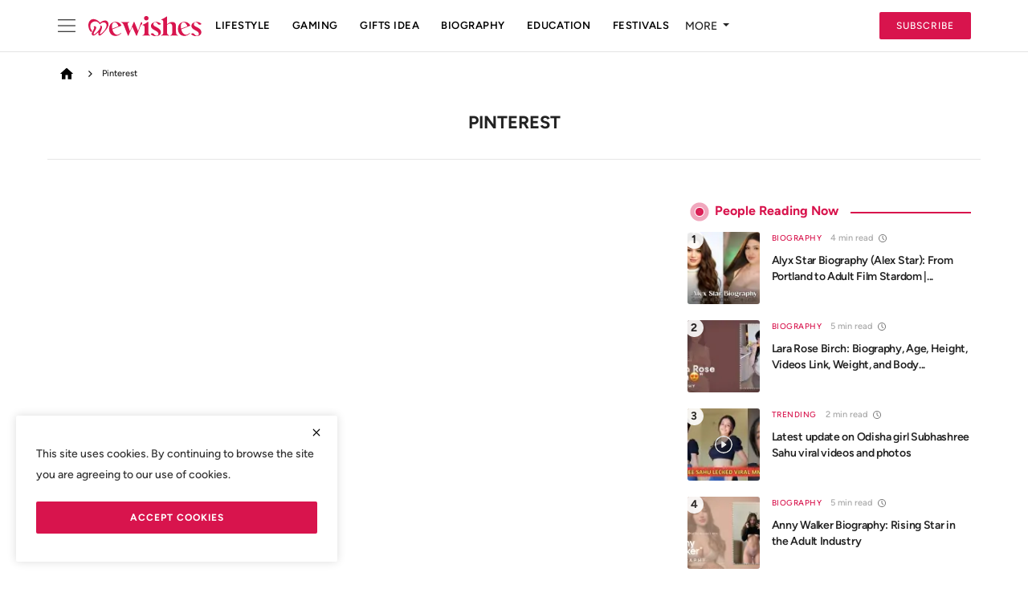

--- FILE ---
content_type: text/html; charset=UTF-8
request_url: https://www.wewishes.com/pinterest
body_size: 9645
content:
<!DOCTYPE html>
<html lang="en" >
<head>
<meta charset="utf-8">
<meta http-equiv="X-UA-Compatible" content="IE=edge">
<meta name="robots" content="index, follow">
<meta name="viewport" content="width=device-width, initial-scale=1">
<title>Pinterest - We Wishes</title>
<meta name="description" content="Pinterest
"/>
<meta name="keywords" content=""/>
<meta name="author" content="We Wishes"/>
<meta property="og:locale" content="en_US"/>
<meta property="og:site_name" content="We Wishes"/>
<meta name="X-CSRF-TOKEN" content="1372c80800fa5865ec87b75dd26dd279"><meta property="og:image" content="https://www.wewishes.com/uploads/logo/logo_65563c29cae296-81157551.svg"/>
<meta property="og:image:width" content="240"/>
<meta property="og:image:height" content="90"/>
<meta property="og:type" content="website"/>
<meta property="og:title" content="Pinterest - We Wishes"/>
<meta property="og:description" content="Pinterest
"/>
<meta property="og:url" content="https://www.wewishes.com/pinterest"/>
<meta property="fb:app_id" content=""/>
<meta name="twitter:card" content="summary_large_image"/>
<meta name="twitter:site" content="@We Wishes"/>
<meta name="twitter:title" content="Pinterest - We Wishes"/>
<meta name="twitter:description" content="Pinterest
"/>
<link rel="icon" href="/favicon.ico" sizes="any">
<link rel="canonical" href="https://www.wewishes.com/pinterest"/>
<link rel="alternate" href="https://www.wewishes.com/pinterest" hreflang="en-US"/>
<link rel="preconnect" href=""><link rel="preconnect" href=""><link rel="preconnect" href=""><link href="https://www.wewishes.com/assets/vendor/bootstrap/css/bootstrap.min.css" rel="stylesheet">
<link href="https://www.wewishes.com/assets/mv/css/icons-2.2.min.css" rel="stylesheet">
<link href="https://www.wewishes.com/assets/mv/css/plugins-2.2.min.css" rel="stylesheet">
<link href="https://www.wewishes.com/assets/mv/css/style-2.2.min.css" rel="stylesheet">
<style>:root {--vr-font-primary:  'Figtree', sans-serif;;--vr-font-secondary:  'Figtree', sans-serif;;--vr-font-tertiary:  Charter, Georgia, Times, serif;;--vr-theme-color: #d8144d;--vr-block-color: #ffffff;--vr-mega-menu-color: #030303;}
.bn-ds-2{width: 336px; height: 280px;}.bn-mb-2{width: 300px; height: 250px;}.bn-ds-5{width: 728px; height: 90px;}.bn-mb-5{width: 300px; height: 250px;}.bn-ds-6{width: 728px; height: 90px;}.bn-mb-6{width: 300px; height: 250px;}.bn-ds-11{width: 336px; height: 280px;}.bn-mb-11{width: 300px; height: 250px;}</style>
<script>var VrConfig = {baseURL: 'https://www.wewishes.com', csrfTokenName: 'csrf_token', sysLangId: '1', authCheck: 0, rtl: false, isRecaptchaEnabled: '0', categorySliderIds: [], textOk: "OK", textCancel: "Cancel", textCorrectAnswer: "Correct Answer", textWrongAnswer: "Wrong Answer"};</script><meta name="rankz-verification" content="Eg0XY5IstDHTV9RP">
<meta name="contconcord"  content="IvzAshWvcLl7sLialEQt3F6m0bPQvpRZ" >
<meta name="p:domain_verify" content="04edf0e39b9fd13d78956410eb6547b7"/>
<meta name="p:domain_verify" content="90b0c9e0e9ce97cc165c42c4663542beb"/>
<meta name="rankz-verification" content="FxvMlHGVN7lgBqPL">
<meta name="google-site-verification" content="UMEQoidrdyw0cxe6B0QgM4hkTa_gvPXsaT3k9qgziMo" />
<meta name="p:domain_verify" content="04edf0e39b9fd13d78956410eb6547b7"/>
<meta name="bm-site-verification" content="e3619bad157a60b2ad2021793e34dd122b971e40">
<meta name='dmca-site-verification' content='YW5oa3VNTVc4b2RXbHg2Z1RWOUhmbVpTemRpaytxL2dZUjZCOTVuVjgvWT01' />
<meta name="p:domain_verify" content="702984004a720eaece84198db6cb306c"/>
<style>
.nav-main .navbar-nav .nav-link { color:#000}.side-nav svg path {fill:#000;} .main-content.post-text table {width:100%}.cookies-warning .btn-custom{font-weight:bold }.subscribe-btn {      background: var(--vr-theme-color);    color: #fff !important;}.post-content img {width:auto;height:auto;}.subscribe-btn:hover {     background:#000 !important;border-color:#000 ;    color: #fff !important;}section-cat-slider .section-content { height:auto;}.post-content .post-text table {     display: inline-block;    overflow: auto;    width: 100%;} .post-content .post-text table tbody {     width: 100%;    display: inline-table;} 
</style></head>
<body class="manojventure">
<//?= loadView('nav/_nav_top'); ?>
<header id="header" >
<div class="nav-main navbar navbar-expand-md"><nav class="container-xl"><button class="side-nav"type="button" aria-label="site navigation" aria-controls="staticBackdrop"data-bs-target="#staticBackdrop"data-bs-toggle="offcanvas"><svg height="24"viewBox="0 0 50 50"width="24"xmlns="http://www.w3.org/2000/svg"x="0px"y="0px"><path d="M 3 9 A 1.0001 1.0001 0 1 0 3 11 L 47 11 A 1.0001 1.0001 0 1 0 47 9 L 3 9 z M 3 24 A 1.0001 1.0001 0 1 0 3 26 L 47 26 A 1.0001 1.0001 0 1 0 47 24 L 3 24 z M 3 39 A 1.0001 1.0001 0 1 0 3 41 L 47 41 A 1.0001 1.0001 0 1 0 47 39 L 3 39 z"></path></svg></button><div class="offcanvas offcanvas-start"aria-labelledby="staticBackdropLabel"data-bs-backdrop="static"id="staticBackdrop"tabindex="-1"><div class="offcanvas-body"><div class="w-100"><div class="search-box"><a href="https://www.wewishes.com/find"><svg height="20"viewBox="0 0 24 24"width="20"xmlns="http://www.w3.org/2000/svg"fill="none"stroke="currentColor"stroke-linecap="round"stroke-linejoin="round"stroke-width="2"><circle cx="11"cy="11"r="8"></circle><line x1="21"x2="16.65"y1="21"y2="16.65"></line></svg>Search</a><button class="btn-close"type="button"aria-label="Close"data-bs-dismiss="offcanvas"></button></div><ul class="left-nav left-navbar-nav mt-4"><li class="nav-item"><a href="https://www.wewishes.com/special-day"class="nav-link">Special Days</a></li><li class="nav-item"><a href="https://www.wewishes.com/education"class="nav-link">Education</a></li><li class="nav-item dropdown"><a href="#"class="nav-link d-flex dropdown-toggle justify-content-between"aria-expanded="true"aria-haspopup="true"data-bs-toggle="dropdown"role="button"><span>Lifestyle</span><i class="icon-arrow-down"></i></a><ul class="dropdown-menu menu-sub-items"><li class="nav-item"><a href="https://www.wewishes.com/lifestyle"class="nav-link">All</a></li><li class="nav-item"><a href="https://www.wewishes.com/lifestyle/relationships"class="nav-link">Relationships</a></li><li class="nav-item"><a href="https://www.wewishes.com/lifestyle/celebrity"class="nav-link">Celebrity</a></li><li class="nav-item"><a href="https://www.wewishes.com/lifestyle/happy-birthday-wishes"class="nav-link">Happy Birthday Wishes</a></li><li class="nav-item"><a href="https://www.wewishes.com/lifestyle/romantic-messages"class="nav-link">Romantic Messages</a></li><li class="nav-item"><a href="https://www.wewishes.com/lifestyle/spiritual"class="nav-link">Spiritual</a></li><li class="nav-item"><a href="https://www.wewishes.com/lifestyle/event"class="nav-link">Event</a></li><li class="nav-item"><a href="https://www.wewishes.com/lifestyle/skin-care"class="nav-link">Skin Care</a></li><li class="nav-item"><a href="https://www.wewishes.com/lifestyle/love-messages"class="nav-link">Love Messages</a></li><li class="nav-item"><a href="https://www.wewishes.com/lifestyle/diwali"class="nav-link">Diwali</a></li><li class="nav-item"><a href="https://www.wewishes.com/lifestyle/relationship"class="nav-link">Relationship</a></li><li class="nav-item"><a href="https://www.wewishes.com/lifestyle/zakir-khan"class="nav-link">Zakir khan</a></li></ul></li><li class="nav-item dropdown"><a href="#"class="nav-link d-flex dropdown-toggle justify-content-between"aria-expanded="true"aria-haspopup="true"data-bs-toggle="dropdown"role="button"><span>Biography</span><i class="icon-arrow-down"></i></a><ul class="dropdown-menu menu-sub-items"><li class="nav-item"><a href="https://www.wewishes.com/Biography"class="nav-link">All</a></li><li class="nav-item"><a href="https://www.wewishes.com/Biography/onlyfans-model"class="nav-link">OnlyFans Model</a></li><li class="nav-item"><a href="https://www.wewishes.com/Biography/tiktokers"class="nav-link">TikTokers</a></li><li class="nav-item"><a href="https://www.wewishes.com/Biography/youtubers"class="nav-link">YouTubers</a></li></ul></li><li class="nav-item dropdown"><a href="#"class="nav-link d-flex dropdown-toggle justify-content-between"aria-expanded="true"aria-haspopup="true"data-bs-toggle="dropdown"role="button"><span>Blog</span><i class="icon-arrow-down"></i></a><ul class="dropdown-menu menu-sub-items"><li class="nav-item"><a href="https://www.wewishes.com/blog"class="nav-link">All</a></li><li class="nav-item"><a href="https://www.wewishes.com/blog/jobs"class="nav-link">Jobs</a></li><li class="nav-item"><a href="https://www.wewishes.com/blog/insurance"class="nav-link">Insurance</a></li><li class="nav-item"><a href="https://www.wewishes.com/blog/trading"class="nav-link">Trading</a></li><li class="nav-item"><a href="https://www.wewishes.com/blog/Automobile"class="nav-link">Auto</a></li></ul></li><li class="nav-item"><a href="https://www.wewishes.com/dialogues"class="nav-link">Dialogues</a></li><li class="nav-item"><a href="https://www.wewishes.com/festival-events"class="nav-link">Festival &amp; Events</a></li><li class="nav-item"><a href="https://www.wewishes.com/tech"class="nav-link">Technology</a></li><li class="nav-item"><a href="https://www.wewishes.com/sex-and-relationships"class="nav-link">Sex and Relationships</a></li><li class="nav-item dropdown"><a href="#"class="nav-link d-flex dropdown-toggle justify-content-between"aria-expanded="true"aria-haspopup="true"data-bs-toggle="dropdown"role="button"><span>Gaming</span><i class="icon-arrow-down"></i></a><ul class="dropdown-menu menu-sub-items"><li class="nav-item"><a href="https://www.wewishes.com/gaming"class="nav-link">All</a></li><li class="nav-item"><a href="https://www.wewishes.com/gaming/casino-betting"class="nav-link">Casino &amp; Betting</a></li></ul></li><li class="nav-item dropdown"><a href="#"class="nav-link d-flex dropdown-toggle justify-content-between"aria-expanded="true"aria-haspopup="true"data-bs-toggle="dropdown"role="button"><span>Quotes</span><i class="icon-arrow-down"></i></a><ul class="dropdown-menu menu-sub-items"><li class="nav-item"><a href="https://www.wewishes.com/quotes"class="nav-link">All</a></li><li class="nav-item"><a href="https://www.wewishes.com/quotes/motivation"class="nav-link">Motivation</a></li></ul></li><li class="nav-item"><a href="https://www.wewishes.com/gift-ideas"class="nav-link">Gift Ideas</a></li><li class="nav-item"><a href="https://www.wewishes.com/finance"class="nav-link">Finance</a></li><li class="nav-item"><a href="https://www.wewishes.com/Gallery"class="nav-link">Gallery</a></li><li class="nav-item"><a href="https://www.wewishes.com/article"class="nav-link">Article</a></li><li class="nav-item dropdown"><a href="#"class="nav-link d-flex dropdown-toggle justify-content-between"aria-expanded="true"aria-haspopup="true"data-bs-toggle="dropdown"role="button"><span>Fashion</span><i class="icon-arrow-down"></i></a><ul class="dropdown-menu menu-sub-items"><li class="nav-item"><a href="https://www.wewishes.com/fashion"class="nav-link">All</a></li><li class="nav-item"><a href="https://www.wewishes.com/fashion/shopping"class="nav-link">Shopping</a></li></ul></li><li class="nav-item"><a href="https://www.wewishes.com/trending"class="nav-link">Trending</a></li><li class="nav-item"><a href="https://www.wewishes.com/crypto"class="nav-link">Crypto</a></li><li class="nav-item dropdown"><a href="#"class="nav-link d-flex dropdown-toggle justify-content-between"aria-expanded="true"aria-haspopup="true"data-bs-toggle="dropdown"role="button"><span>Entertainment</span><i class="icon-arrow-down"></i></a><ul class="dropdown-menu menu-sub-items"><li class="nav-item"><a href="https://www.wewishes.com/entertainment"class="nav-link">All</a></li><li class="nav-item"><a href="https://www.wewishes.com/entertainment/bollywood"class="nav-link">Bollywood</a></li></ul></li><li class="nav-item"><a href="https://www.wewishes.com/business"class="nav-link">Business</a></li><li class="nav-item"><a href="https://www.wewishes.com/health"class="nav-link">Health</a></li><li class="nav-item"><a href="contact"class="nav-link">Contact</a></li><li class="nav-item"><a href="newsletter"class="nav-link">Newsletter</a></li><li class="nav-item"><a href="advertise-online"class="nav-link">Advertise Online</a></li><li class="nav-item dropdown"><a href="#"class="nav-link d-flex dropdown-toggle justify-content-between"aria-expanded="true"aria-haspopup="true"data-bs-toggle="dropdown"role="button"><span>Follow</span><i class="icon-arrow-down"></i></a><ul class="dropdown-menu menu-sub-items"><li class="nav-item"><a href="https://news.google.com/publications/CAAqBwgKMKTztgswsY7OAw"class="nav-link">Google News</a></li><li class="nav-item"><a href="https://www.instagram.com/we_wishes"class="nav-link">Instagram</a></li><li class="nav-item"><a href="https://in.pinterest.com/wewishes/"class="nav-link">Pinterest</a></li><li class="nav-item"><a href="https://twitter.com/wewishes"class="nav-link">Twitter</a></li><li class="nav-item"><a href="https://www.facebook.com/wewishes"class="nav-link">Facebook</a></li></ul></li><li class="nav-item"><a href="https://www.wewishes.com/sitemap.xml"class="nav-link">Sitemap</a></li></ul><div class="social-sidebar"><h5>Connect with us</h5><ul><li><a class="facebook" href="https://www.facebook.com/we_wishes" rel="noopener nofollow" target="_blank" aria-label="facebook"><i class="icon-facebook"></i></a></li>    <li><a class="twitter" href="https://twitter.com/we_wishes" rel="noopener nofollow" target="_blank" aria-label="twitter"><i class="icon-twitter"></i></a></li>    <li><a class="pinterest" href="https://in.pinterest.com/wewishes/" rel="noopener nofollow" target="_blank" aria-label="pinterest"><i class="icon-pinterest"></i></a></li>    <li><a class="instagram" href="https://www.instagram.com/we_wishes/" rel="noopener nofollow" target="_blank" aria-label="instagram"><i class="icon-instagram"></i></a></li>    <li><a class="vk" href="https://whatsapp.com/channel/0029VaDz8mb8V0twUxHGmW1K" rel="noopener nofollow" target="_blank" aria-label="vk"><i class="icon-vk"></i></a></li>    <li><a class="telegram" href="https://t.me/wewishes" rel="noopener nofollow" target="_blank" aria-label="telegram"><i class="icon-telegram"></i></a></li>    <li><a class="youtube" href="https://www.youtube.com/c/WeWishes" rel="noopener nofollow" target="_blank" aria-label="youtube"><i class="icon-youtube"></i></a></li>     <li><a class="rss" href="https://www.wewishes.com/rss-feeds" aria-label="rss"><i class="icon-rss"></i></a></li>
</ul></div><footer class="sidepanel-footer-container"><a href="https://www.wewishes.com/privacy-policy"class="links"rel="noopener"target="_blank">Privacy Notice</a><a href="https://www.wewishes.com/terms-conditions"class="links"rel="noopener"target="_blank">Terms Of Use</a></footer></div></div></div>
<a href="https://www.wewishes.com" class="navbar-brand p-0">
<img src="https://www.wewishes.com/uploads/logo/logo_65563c29cae296-81157551.svg" alt="logo" class="logo" width="180" height="30">
</a>
<div class="collapse navbar-collapse">
<ul class="navbar-nav navbar-left display-flex align-items-center">
<li class="nav-item"> <a class="nav-link" href="https://www.wewishes.com/lifestyle">Lifestyle</a></li>
<li class="nav-item"><a class="nav-link" href="https://www.wewishes.com/gaming">Gaming</a> </li>
<li class="nav-item"><a class="nav-link" href="https://www.wewishes.com/gift-ideas">Gifts Idea</a> </li>
<li class="nav-item"><a class="nav-link" href="https://www.wewishes.com/biography">Biography</a> </li>
<li class="nav-item"><a class="nav-link" href="https://www.wewishes.com/education">Education</a> </li>
<li class="nav-item"><a class="nav-link" href="https://www.wewishes.com/festival-events">Festivals</a> </li>
<li class="dropdown relative"><a class="dropdown-toggle dropdown-more-icon" data-toggle="dropdown" href="#">MORE <i class="icon-ellipsis-h"></i></a><ul class="dropdown-menu  p-2 dropdown-more dropdown-top">
<li class="dropdown-more-item"><a class="nav-item p-0" href="https://www.wewishes.com/wish">Create Name Wishes</a></li>
<li class="dropdown-more-item"><a class="nav-item p-0" href="https://www.wewishes.com/photo-editor/">Free Photo Editor</a></li>
<li class="dropdown-more-item"><a class="nav-item p-0" href="https://www.wewishes.com/Card-Maker/">Card Maker Free</a></li></ul></li>
</ul><hr class="d-md-none text-white-50"><ul class="navbar-nav navbar-right flex-row flex-wrap align-items-center ms-md-auto"><li class="nav-item col-6 col-lg-auto p-0 position-relative"><a href="https://www.wewishes.com/newsletter" class="btn btn-md btn-custom subscribe-btn">Subscribe</a></li></ul></div></nav></div><div class="header-mobile-container"><div class="fixed-top"><div class="header-mobile"><div class="d-flex align-items-center">
<button type="button" class="menu-button mobile-menu-button" aria-label="menu">
<svg xmlns="http://www.w3.org/2000/svg" fill="currentColor" stroke="#222222" stroke-width="2" height="30" width="24" viewBox="0 0 24 24"><line x1="2" y1="4" x2="22" y2="4"></line><line x1="2" y1="11" x2="22" y2="11"></line><line x1="2" y1="18" x2="22" y2="18"></line>
</svg></button><div class="mobile-logo"><a href="https://www.wewishes.com"><img src="https://www.wewishes.com/uploads/logo/logo_65563c29cae296-81157551.svg" alt="logo" class="logo" width="150" height="50"></a></div><div class="mobile-sub"><a href="https://www.wewishes.com/newsletter" class="btn btn-md btn-custom subscribe-btn">Subscribe</a></div></div></div><div class="slide-mobile-menu">
<ul class="nav">
<li class="nav-item"> <a class="nav-link" href="https://www.wewishes.com/lifestyle">Lifestyle</a></li>
<li class="nav-item"><a class="nav-link" href="https://www.wewishes.com/gaming">Gaming</a> </li>
<li class="nav-item"><a class="nav-link" href="https://www.wewishes.com/gift-ideas">Gifts Idea</a> </li>
<li class="nav-item"><a class="nav-link" href="https://www.wewishes.com/biography">Biography</a> </li>
<li class="nav-item"><a class="nav-link" href="https://www.wewishes.com/education">Education</a> </li>
<li class="nav-item"><a class="nav-link" href="https://www.wewishes.com/festival-events">Festival & Events</a> </li>
<li class="nav-item"><a class="nav-link" href="https://www.wewishes.com/tech">Technology</a> </li> </ul> </div>
<div class="nav-mobile"id="navMobile"><div class="nav-mobile-inner"><div class="row"><div class="col-12 m-b-15"></div></div><div class="row"><div class="col-12 mb-3"><div class="search-box"><a href="https://www.wewishes.com/find"><svg height="20" viewBox="0 0 24 24" width="20" xmlns="http://www.w3.org/2000/svg" fill="none" stroke="currentColor" stroke-linecap="round" stroke-linejoin="round" stroke-width="2"><circle cx="11" cy="11" r="8"></circle><line x1="21" x2="16.65" y1="21" y2="16.65"></line></svg> <span>Search</span></a></div><ul class="nav navbar-nav"><li class="nav-item"><a class="nav-link"href="https://www.wewishes.com/special-day">Special Days</a></li><li class="nav-item"><a class="nav-link"href="https://www.wewishes.com/education">Education</a></li><li class="nav-item dropdown"><a class="nav-link dropdown-toggle d-flex justify-content-between"href="#"data-bs-toggle="dropdown"aria-expanded="true"role="button"aria-haspopup="true"><span>Lifestyle</span><i class="icon-arrow-down"></i></a><ul class="dropdown-menu menu-sub-items"><li class="nav-item"><a class="nav-link"href="https://www.wewishes.com/lifestyle">All</a></li><li class="nav-item"><a class="nav-link"href="https://www.wewishes.com/lifestyle/relationships">Relationships</a></li><li class="nav-item"><a class="nav-link"href="https://www.wewishes.com/lifestyle/celebrity">Celebrity</a></li><li class="nav-item"><a class="nav-link"href="https://www.wewishes.com/lifestyle/happy-birthday-wishes">Happy Birthday Wishes</a></li><li class="nav-item"><a class="nav-link"href="https://www.wewishes.com/lifestyle/romantic-messages">Romantic Messages</a></li><li class="nav-item"><a class="nav-link"href="https://www.wewishes.com/lifestyle/spiritual">Spiritual</a></li><li class="nav-item"><a class="nav-link"href="https://www.wewishes.com/lifestyle/event">Event</a></li><li class="nav-item"><a class="nav-link"href="https://www.wewishes.com/lifestyle/skin-care">Skin Care</a></li><li class="nav-item"><a class="nav-link"href="https://www.wewishes.com/lifestyle/love-messages">Love Messages</a></li><li class="nav-item"><a class="nav-link"href="https://www.wewishes.com/lifestyle/diwali">Diwali</a></li><li class="nav-item"><a class="nav-link"href="https://www.wewishes.com/lifestyle/relationship">Relationship</a></li><li class="nav-item"><a class="nav-link"href="https://www.wewishes.com/lifestyle/zakir-khan">Zakir khan</a></li></ul></li><li class="nav-item dropdown"><a class="nav-link dropdown-toggle d-flex justify-content-between"href="#"data-bs-toggle="dropdown"aria-expanded="true"role="button"aria-haspopup="true"><span>Biography</span><i class="icon-arrow-down"></i></a><ul class="dropdown-menu menu-sub-items"><li class="nav-item"><a class="nav-link"href="https://www.wewishes.com/Biography">All</a></li><li class="nav-item"><a class="nav-link"href="https://www.wewishes.com/Biography/onlyfans-model">OnlyFans Model</a></li><li class="nav-item"><a class="nav-link"href="https://www.wewishes.com/Biography/tiktokers">TikTokers</a></li><li class="nav-item"><a class="nav-link"href="https://www.wewishes.com/Biography/youtubers">YouTubers</a></li></ul></li><li class="nav-item dropdown"><a class="nav-link dropdown-toggle d-flex justify-content-between"href="#"data-bs-toggle="dropdown"aria-expanded="true"role="button"aria-haspopup="true"><span>Blog</span><i class="icon-arrow-down"></i></a><ul class="dropdown-menu menu-sub-items"><li class="nav-item"><a class="nav-link"href="https://www.wewishes.com/blog">All</a></li><li class="nav-item"><a class="nav-link"href="https://www.wewishes.com/blog/jobs">Jobs</a></li><li class="nav-item"><a class="nav-link"href="https://www.wewishes.com/blog/insurance">Insurance</a></li><li class="nav-item"><a class="nav-link"href="https://www.wewishes.com/blog/trading">Trading</a></li><li class="nav-item"><a class="nav-link"href="https://www.wewishes.com/blog/Automobile">Auto</a></li></ul></li><li class="nav-item"><a class="nav-link"href="https://www.wewishes.com/dialogues">Dialogues</a></li><li class="nav-item"><a class="nav-link"href="https://www.wewishes.com/festival-events">Festival &amp; Events</a></li><li class="nav-item"><a class="nav-link"href="https://www.wewishes.com/tech">Technology</a></li><li class="nav-item"><a class="nav-link"href="https://www.wewishes.com/sex-and-relationships">Sex and Relationships</a></li><li class="nav-item dropdown"><a class="nav-link dropdown-toggle d-flex justify-content-between"href="#"data-bs-toggle="dropdown"aria-expanded="true"role="button"aria-haspopup="true"><span>Gaming</span><i class="icon-arrow-down"></i></a><ul class="dropdown-menu menu-sub-items"><li class="nav-item"><a class="nav-link"href="https://www.wewishes.com/gaming">All</a></li><li class="nav-item"><a class="nav-link"href="https://www.wewishes.com/gaming/casino-betting">Casino &amp; Betting</a></li></ul></li><li class="nav-item dropdown"><a class="nav-link dropdown-toggle d-flex justify-content-between"href="#"data-bs-toggle="dropdown"aria-expanded="true"role="button"aria-haspopup="true"><span>Quotes</span><i class="icon-arrow-down"></i></a><ul class="dropdown-menu menu-sub-items"><li class="nav-item"><a class="nav-link"href="https://www.wewishes.com/quotes">All</a></li><li class="nav-item"><a class="nav-link"href="https://www.wewishes.com/quotes/motivation">Motivation</a></li></ul></li><li class="nav-item"><a class="nav-link"href="https://www.wewishes.com/gift-ideas">Gift Ideas</a></li><li class="nav-item"><a class="nav-link"href="https://www.wewishes.com/finance">Finance</a></li><li class="nav-item"><a class="nav-link"href="https://www.wewishes.com/Gallery">Gallery</a></li><li class="nav-item"><a class="nav-link"href="https://www.wewishes.com/article">Article</a></li><li class="nav-item dropdown"><a class="nav-link dropdown-toggle d-flex justify-content-between"href="#"data-bs-toggle="dropdown"aria-expanded="true"role="button"aria-haspopup="true"><span>Fashion</span><i class="icon-arrow-down"></i></a><ul class="dropdown-menu menu-sub-items"><li class="nav-item"><a class="nav-link"href="https://www.wewishes.com/fashion">All</a></li><li class="nav-item"><a class="nav-link"href="https://www.wewishes.com/fashion/shopping">Shopping</a></li></ul></li><li class="nav-item"><a class="nav-link"href="https://www.wewishes.com/trending">Trending</a></li><li class="nav-item"><a class="nav-link"href="https://www.wewishes.com/crypto">Crypto</a></li><li class="nav-item dropdown"><a class="nav-link dropdown-toggle d-flex justify-content-between"href="#"data-bs-toggle="dropdown"aria-expanded="true"role="button"aria-haspopup="true"><span>Entertainment</span><i class="icon-arrow-down"></i></a><ul class="dropdown-menu menu-sub-items"><li class="nav-item"><a class="nav-link"href="https://www.wewishes.com/entertainment">All</a></li><li class="nav-item"><a class="nav-link"href="https://www.wewishes.com/entertainment/bollywood">Bollywood</a></li></ul></li><li class="nav-item"><a class="nav-link"href="https://www.wewishes.com/business">Business</a></li><li class="nav-item"><a class="nav-link"href="https://www.wewishes.com/health">Health</a></li><li class="nav-item"><a class="nav-link"href="contact">Contact</a></li><li class="nav-item"><a class="nav-link"href="newsletter">Newsletter</a></li><li class="nav-item"><a class="nav-link"href="advertise-online">Advertise Online</a></li><li class="nav-item dropdown"><a class="nav-link dropdown-toggle d-flex justify-content-between"href="#"data-bs-toggle="dropdown"aria-expanded="true"role="button"aria-haspopup="true"><span>Follow</span><i class="icon-arrow-down"></i></a><ul class="dropdown-menu menu-sub-items"><li class="nav-item"><a class="nav-link"href="https://news.google.com/publications/CAAqBwgKMKTztgswsY7OAw">Google News</a></li><li class="nav-item"><a class="nav-link"href="https://www.instagram.com/we_wishes">Instagram</a></li><li class="nav-item"><a class="nav-link"href="https://in.pinterest.com/wewishes/">Pinterest</a></li><li class="nav-item"><a class="nav-link"href="https://twitter.com/wewishes">Twitter</a></li><li class="nav-item"><a class="nav-link"href="https://www.facebook.com/wewishes">Facebook</a></li></ul></li><li class="nav-item"><a class="nav-link"href="https://www.wewishes.com/sitemap.xml">Sitemap</a></li></ul></div><div class="col-4"><form action="https://www.wewishes.com/switch-dark-mode"method="post"><input type="hidden" name="csrf_token" value="1372c80800fa5865ec87b75dd26dd279"><input name="back_url"type="hidden"value="https://www.wewishes.com/pinterest"></form></div></div></div></div><div class="overlay-bg"id="overlay_bg"></div></header>

<div id="modalNewsletter" class="modal fade modal-newsletter" role="dialog">
    <div class="modal-dialog modal-lg modal-dialog-centered">
        <div class="modal-content">
            <div class="modal-body">
                <button type="button" class="btn-close" data-bs-dismiss="modal" aria-label="Close"></button>
                <h5 class="modal-title">Join Our Newsletter</h5>
                <p class="modal-desc">Join our subscribers list to get the latest news, updates and special offers directly in your inbox</p>
                <form id="form_newsletter_modal" class="form-newsletter needs-validation" data-form-type="modal">
                    <div class="mb-3">
                        <div class="modal-newsletter-inputs">
                            <input type="email" name="email" class="form-control form-input newsletter-input" placeholder="Email" required>
                            <button type="submit" id="btn_modal_newsletter" class="btn">Subscribe</button>
                        </div>
                    </div>
                    <input type="text" name="url">
                    <div id="modal_newsletter_response" class="text-center modal-newsletter-response">
                        <div class="form-group text-center m-b-0 text-close">
                            <button type="button" class="text-close" data-dismiss="modal">No, thanks</button>
                        </div>
                    </div>
                </form>
            </div>
        </div>
    </div>
</div><section class="section section-page">
    <div class="container-xl">
        <div class="row">
              <div class="page-hero">
                            <ol class="breadcrumb">
                    <li class="breadcrumb-item"><a href="https://www.wewishes.com"><svg title="Home" viewBox="0 0 24 24" width="18" height="18"><path d="M12 2.1L1 12h3v9h6v-7h4v7h6v-9h3L12 2.1z"></path></svg></a></li>
                 <li class="breadcrumb-item"><span class="nav-g"><svg width="24" height="24" fill="none" viewBox="0 0 24 24"><path fill="#171717" d="M10.951 8L10 8.94 13.09 12 10 15.06l.951.94L15 12l-4.049-4z"></path></svg></span> <span> Pinterest</span></li>
                </ol>
                               <h1 class="page-title">Pinterest</h1>
             
                </div>
                        <div class="col-sm-12 col-md-12 col-lg-8">
                                <div class="page-content font-text page-text">
                                    </div>
                            </div>
                    <div class="col-sm-12 col-md-12 col-lg-4">
                <div class="col-sidebar sticky-lg-top">
<div class="row">
<div class="col-12">
<div class="sidebar-widget popular-posts">
<div class="widget-head"><h4 class="title" title="People Reading Now"><svg class="ripple" width="30" height="30" viewBox="0 0 100 100"><circle cx="50" cy="50" r="30.083" fill="none" stroke="var(--vr-theme-color)" stroke-width="18"><animate attributeName="r" calcMode="spline" values="0;40" keyTimes="0;1" dur="1" keySplines="0 0.2 0.8 1" begin="-0.5s" repeatCount="indefinite"></animate>
<animate attributeName="opacity" calcMode="spline" values="1;0" keyTimes="0;1" dur="1" keySplines="0.2 0 0.8 1" begin="-0.5s" repeatCount="indefinite"></animate>
</circle><circle cx="50" cy="50" r="9.013" fill="none" stroke="var(--vr-theme-color)" stroke-width="18"><animate attributeName="r" calcMode="spline" values="0;40" keyTimes="0;1" dur="1" keySplines="0 0.2 0.8 1" begin="0s" repeatCount="indefinite"></animate><animate attributeName="opacity" calcMode="spline" values="1;0" keyTimes="0;1" dur="1" keySplines="0.2 0 0.8 1" begin="0s" repeatCount="indefinite"></animate></circle></svg> People Reading Now</h4></div>
<div class="widget-body">
<div class="row">
<div class="col-12">
<div class="tbl-container post-item-small">
<div class="tbl-cell left">
<div class="image">
<a href="https://www.wewishes.com/alyx-star-biography">
<img src="[data-uri]" data-src="https://www.wewishes.com/uploads/images/202502/image_140x98_67b0a3fde0e47.webp" alt="Alyx Star Biography (Alex Star): From Portland to Adult Film Stardom | Career, Personal Life &amp; More" title="Alyx Star Biography (Alex Star): From Portland to Adult Film Stardom | Career, Personal Life &amp; More" class="img-fluid lazyload" width="130" height="91"/>
</a>
</div>
</div>
<div class="tbl-cell right">
<p class="small-post-meta"><span class="cat-name"><a href="https://www.wewishes.com/Biography">Biography</a></span>
<span class="time-icon"> 4 min <span class="m-hide">read</span></span>
</p>
<h3 class="title"><a href="https://www.wewishes.com/alyx-star-biography">Alyx Star Biography (Alex Star): From Portland to Adult Film Stardom |...</a></h3>
</div>
</div></div><div class="col-12">
<div class="tbl-container post-item-small">
<div class="tbl-cell left">
<div class="image">
<a href="https://www.wewishes.com/lara-rose-birch-wiki">
<img src="[data-uri]" data-src="https://www.wewishes.com/uploads/images/202503/image_140x98_67c48ec549d71.webp" alt="Lara Rose Birch: Biography, Age, Height, Videos Link, Weight, and Body Positivity Journey" title="Lara Rose Birch: Biography, Age, Height, Videos Link, Weight, and Body Positivity Journey" class="img-fluid lazyload" width="130" height="91"/>
</a>
</div>
</div>
<div class="tbl-cell right">
<p class="small-post-meta"><span class="cat-name"><a href="https://www.wewishes.com/Biography">Biography</a></span>
<span class="time-icon"> 5 min <span class="m-hide">read</span></span>
</p>
<h3 class="title"><a href="https://www.wewishes.com/lara-rose-birch-wiki">Lara Rose Birch: Biography, Age, Height, Videos Link, Weight, and Body...</a></h3>
</div>
</div></div><div class="col-12">
<div class="tbl-container post-item-small">
<div class="tbl-cell left">
<div class="image">
<a href="https://www.wewishes.com/latest-update-on-odisha-girl-subhashree-sahu-viral-videos-and-photos">
<img src="[data-uri]" data-src="https://www.wewishes.com/uploads/images/202405/image_140x98_6641f43b96929.webp" alt="Latest update on Odisha girl Subhashree Sahu viral videos and photos" title="Latest update on Odisha girl Subhashree Sahu viral videos and photos" class="img-fluid lazyload" width="130" height="91"/>
<span class="media-icon media-icon"><svg xmlns="http://www.w3.org/2000/svg" width="16" height="16" fill="#ececec"viewBox="0 0 16 16"><path d="M8 15A7 7 0 1 1 8 1a7 7 0 0 1 0 14zm0 1A8 8 0 1 0 8 0a8 8 0 0 0 0 16z"/><path d="M6.271 5.055a.5.5 0 0 1 .52.038l3.5 2.5a.5.5 0 0 1 0 .814l-3.5 2.5A.5.5 0 0 1 6 10.5v-5a.5.5 0 0 1 .271-.445z"/></svg></span></a>
</div>
</div>
<div class="tbl-cell right">
<p class="small-post-meta"><span class="cat-name"><a href="https://www.wewishes.com/trending">Trending</a></span>
<span class="time-icon"> 2 min <span class="m-hide">read</span></span>
</p>
<h3 class="title"><a href="https://www.wewishes.com/latest-update-on-odisha-girl-subhashree-sahu-viral-videos-and-photos">Latest update on Odisha girl Subhashree Sahu viral videos and photos</a></h3>
</div>
</div></div><div class="col-12">
<div class="tbl-container post-item-small">
<div class="tbl-cell left">
<div class="image">
<a href="https://www.wewishes.com/anny-walker-biography">
<img src="[data-uri]" data-src="https://www.wewishes.com/uploads/images/202504/image_140x98_68125764e0a31.webp" alt="Anny Walker Biography: Rising Star in the Adult Industry" title="Anny Walker Biography: Rising Star in the Adult Industry" class="img-fluid lazyload" width="130" height="91"/>
</a>
</div>
</div>
<div class="tbl-cell right">
<p class="small-post-meta"><span class="cat-name"><a href="https://www.wewishes.com/Biography">Biography</a></span>
<span class="time-icon"> 5 min <span class="m-hide">read</span></span>
</p>
<h3 class="title"><a href="https://www.wewishes.com/anny-walker-biography">Anny Walker Biography: Rising Star in the Adult Industry</a></h3>
</div>
</div></div><div class="col-12">
<div class="tbl-container post-item-small">
<div class="tbl-cell left">
<div class="image">
<a href="https://www.wewishes.com/connie-perignon-biographywiki-height-weight-age-affairs-boyfriend-more">
<img src="[data-uri]" data-src="https://www.wewishes.com/uploads/images/202406/image_140x98_666196a5c8dda.webp" alt="Connie Perignon Biography/Wiki, Height, Weight, Age, Affairs, Boyfriend &amp; More" title="Connie Perignon Biography/Wiki, Height, Weight, Age, Affairs, Boyfriend &amp; More" class="img-fluid lazyload" width="130" height="91"/>
</a>
</div>
</div>
<div class="tbl-cell right">
<p class="small-post-meta"><span class="cat-name"><a href="https://www.wewishes.com/Biography">Biography</a></span>
<span class="time-icon"> 2 min <span class="m-hide">read</span></span>
</p>
<h3 class="title"><a href="https://www.wewishes.com/connie-perignon-biographywiki-height-weight-age-affairs-boyfriend-more">Connie Perignon Biography/Wiki, Height, Weight, Age, Affairs, Boyfrien...</a></h3>
</div>
</div></div></div></div></div>
<div class="sidebar-widget">
<div class="widget-head"><h4 class="title">Recommended Posts</h4></div>
<div class="widget-body">
<div class="row">
<div class="col-12"><div class="tbl-container post-item-small">
<div class="tbl-cell left">
<div class="image">
<a href="https://www.wewishes.com/riya-malhotra">
<img src="[data-uri]" data-src="https://www.wewishes.com/uploads/images/202508/image_140x98_68aac8b534b9c.webp" alt="Riya Malhotra Biography (YouTuber) Leak Live Video, Income, Family, Boyfriend" title="Riya Malhotra Biography (YouTuber) Leak Live Video, Income, Family, Boyfriend" class="img-fluid lazyload" width="130" height="91"/>
</a>
</div>
</div>
<div class="tbl-cell right">
<p class="small-post-meta"><span class="cat-name"><a href="https://www.wewishes.com/Biography">Biography</a></span>
<span class="time-icon"> 3 min <span class="m-hide">read</span></span>
</p>
<h3 class="title"><a href="https://www.wewishes.com/riya-malhotra">Riya Malhotra Biography (YouTuber) Leak Live Video, Income, Family, Bo...</a></h3>
</div>
</div></div>
<div class="col-12"><div class="tbl-container post-item-small">
<div class="tbl-cell left">
<div class="image">
<a href="https://www.wewishes.com/rory-john-gates">
<img src="[data-uri]" data-src="https://www.wewishes.com/uploads/images/202508/image_140x98_68a5988782ef4.webp" alt="Rory John Gates Biography, Salary, Net Worth &amp; More" title="Rory John Gates Biography, Salary, Net Worth &amp; More" class="img-fluid lazyload" width="130" height="91"/>
</a>
</div>
</div>
<div class="tbl-cell right">
<p class="small-post-meta"><span class="cat-name"><a href="https://www.wewishes.com/Biography">Biography</a></span>
<span class="time-icon"> 1 min <span class="m-hide">read</span></span>
</p>
<h3 class="title"><a href="https://www.wewishes.com/rory-john-gates">Rory John Gates Biography, Salary, Net Worth &amp; More</a></h3>
</div>
</div></div>
<div class="col-12"><div class="tbl-container post-item-small">
<div class="tbl-cell left">
<div class="image">
<a href="https://www.wewishes.com/eve-sweet-wiki">
<img src="[data-uri]" data-src="https://www.wewishes.com/uploads/images/202508/image_140x98_68a180141e0a8.webp" alt="Eve Sweet Bio – Early Life, Rise to Fame &amp; Achievements" title="Eve Sweet Bio – Early Life, Rise to Fame &amp; Achievements" class="img-fluid lazyload" width="130" height="91"/>
</a>
</div>
</div>
<div class="tbl-cell right">
<p class="small-post-meta"><span class="cat-name"><a href="https://www.wewishes.com/Biography">Biography</a></span>
<span class="time-icon"> 2 min <span class="m-hide">read</span></span>
</p>
<h3 class="title"><a href="https://www.wewishes.com/eve-sweet-wiki">Eve Sweet Bio – Early Life, Rise to Fame &amp; Achievements</a></h3>
</div>
</div></div>
<div class="col-12"><div class="tbl-container post-item-small">
<div class="tbl-cell left">
<div class="image">
<a href="https://www.wewishes.com/turn-2000-into-20-lakh-the-ultimate-ipl-bet-on-funinexchange-you-cant-miss">
<img src="[data-uri]" data-src="https://www.wewishes.com/uploads/images/202405/image_140x98_66416df92aee1.webp" alt="Turn ₹2000 into ₹20 Lakh: The Ultimate IPL Bet on Funinexchange You Can&#039;t Miss!" title="Turn ₹2000 into ₹20 Lakh: The Ultimate IPL Bet on Funinexchange You Can&#039;t Miss!" class="img-fluid lazyload" width="130" height="91"/>
</a>
</div>
</div>
<div class="tbl-cell right">
<p class="small-post-meta"><span class="cat-name"><a href="https://www.wewishes.com/gaming">Gaming</a></span>
<span class="time-icon"> 5 min <span class="m-hide">read</span></span>
</p>
<h3 class="title"><a href="https://www.wewishes.com/turn-2000-into-20-lakh-the-ultimate-ipl-bet-on-funinexchange-you-cant-miss">Turn ₹2000 into ₹20 Lakh: The Ultimate IPL Bet on Funinexchange You Ca...</a></h3>
</div>
</div></div>
<div class="col-12"><div class="tbl-container post-item-small">
<div class="tbl-cell left">
<div class="image">
<a href="https://www.wewishes.com/the-skin-type-chart-an-essential-tool-for-customized-skincare">
<img src="[data-uri]" data-src="https://www.wewishes.com/uploads/images/202311/image_140x98_656622deb6423.webp" alt="The Skin Type Chart: An Essential Tool for Customized Skincare" title="The Skin Type Chart: An Essential Tool for Customized Skincare" class="img-fluid lazyload" width="130" height="91"/>
</a>
</div>
</div>
<div class="tbl-cell right">
<p class="small-post-meta"><span class="cat-name"><a href="https://www.wewishes.com/lifestyle/skin-care">Skin Care</a></span>
<span class="time-icon"> 3 min <span class="m-hide">read</span></span>
</p>
<h3 class="title"><a href="https://www.wewishes.com/the-skin-type-chart-an-essential-tool-for-customized-skincare">The Skin Type Chart: An Essential Tool for Customized Skincare</a></h3>
</div>
</div></div>
</div></div></div>
<div class="sidebar-widget">
<div class="widget-head"><h4 class="title">Popular Tags</h4></div>
<div class="widget-body">
<ul class="tag-list">
<li><a href="https://www.wewishes.com/tag/diwali-the-festival-of-lights">Diwali the festival of lights</a></li>
<li><a href="https://www.wewishes.com/tag/quotes">Quotes</a></li>
<li><a href="https://www.wewishes.com/tag/we-wishes">We wishes</a></li>
<li><a href="https://www.wewishes.com/tag/height">Height</a></li>
<li><a href="https://www.wewishes.com/tag/happy-easter">happy easter</a></li>
<li><a href="https://www.wewishes.com/tag/online-casino">Online Casino</a></li>
<li><a href="https://www.wewishes.com/tag/easter">easter</a></li>
<li><a href="https://www.wewishes.com/tag/republic-day-2020">Republic Day 2020</a></li>
<li><a href="https://www.wewishes.com/tag/merry-christmas">merry christmas</a></li>
<li><a href="https://www.wewishes.com/tag/mothers-day-wishes">mothers day wishes</a></li>
<li><a href="https://www.wewishes.com/tag/happy-new-year-2020-clipart">happy new year 2020 clipart</a></li>
<li><a href="https://www.wewishes.com/tag/world-olympic-day">World Olympic Day</a></li>
<li><a href="https://www.wewishes.com/tag/chainsproscom-review">Chainspros.com Review</a></li>
<li><a href="https://www.wewishes.com/tag/apj-abdul-kalam-quotes">APJ Abdul Kalam Quotes</a></li>
<li><a href="https://www.wewishes.com/tag/photo-book">Photo Book</a></li>
</ul>
</div>
</div>
</div>
</div>
</div>            </div>
                </div>
    </div>
</section><script type="application/ld+json">[{
"@context": "http://schema.org",
"@type": "Organization",
"url": "https://www.wewishes.com",
"logo": {"@type": "ImageObject","width": 190,"height": 60,"url": "https://www.wewishes.com/uploads/logo/logo_65563c29cae296-81157551.svg"},"sameAs": ["https://www.facebook.com/we_wishes","https://twitter.com/we_wishes","https://in.pinterest.com/wewishes/","https://www.instagram.com/we_wishes/","https://whatsapp.com/channel/0029VaDz8mb8V0twUxHGmW1K","https://t.me/wewishes","https://www.youtube.com/c/WeWishes"]
},
{
    "@context": "http://schema.org",
    "@type": "WebSite",
    "url": "https://www.wewishes.com",
    "potentialAction": {
        "@type": "SearchAction",
        "target": "https://www.wewishes.com/search?q={search_term_string}",
        "query-input": "required name=search_term_string"
    }
}]
</script>
<footer id="footer"><div class="footer-inner"><div class="container-xl"><div class="row align-items-center"><div class="col-md-2 col-6 col-lg-2"><div class="footer-logo"><img title="website footer logo" src="https://www.wewishes.com/uploads/logo/logo_65563d532c54d0-62692357.svg" alt="logo" class="logo lazyload" alt="Logo" height="33" width="145"> </div> </div><div class="col-md-9 col-4 col-6 col-lg-9"><div class="footer-social-links"> <ul> <li><a class="facebook" href="https://www.facebook.com/we_wishes" rel="noopener nofollow" target="_blank" aria-label="facebook"><i class="icon-facebook"></i></a></li>    <li><a class="twitter" href="https://twitter.com/we_wishes" rel="noopener nofollow" target="_blank" aria-label="twitter"><i class="icon-twitter"></i></a></li>    <li><a class="pinterest" href="https://in.pinterest.com/wewishes/" rel="noopener nofollow" target="_blank" aria-label="pinterest"><i class="icon-pinterest"></i></a></li>    <li><a class="instagram" href="https://www.instagram.com/we_wishes/" rel="noopener nofollow" target="_blank" aria-label="instagram"><i class="icon-instagram"></i></a></li>    <li><a class="vk" href="https://whatsapp.com/channel/0029VaDz8mb8V0twUxHGmW1K" rel="noopener nofollow" target="_blank" aria-label="vk"><i class="icon-vk"></i></a></li>    <li><a class="telegram" href="https://t.me/wewishes" rel="noopener nofollow" target="_blank" aria-label="telegram"><i class="icon-telegram"></i></a></li>    <li><a class="youtube" href="https://www.youtube.com/c/WeWishes" rel="noopener nofollow" target="_blank" aria-label="youtube"><i class="icon-youtube"></i></a></li>     <li><a class="rss" href="https://www.wewishes.com/rss-feeds" aria-label="rss"><i class="icon-rss"></i></a></li>
</ul> </div> </div></div><div class="row justify-content-between bottom-footer"><div class="col-sm-12 col-md-12 col-lg-12 footer-links"><ul> <li><a href="https://www.wewishes.com/terms-conditions">Terms &amp; Conditions </a></li> <li><a href="https://www.wewishes.com/privacy-policy">Privacy Policy </a></li> <li><a href="https://www.wewishes.com/contact">Contact us </a></li> <li><a href="https://www.wewishes.com/rss-feeds">RSS Feed </a></li> <li><a href="https://www.wewishes.com/newsletter">Newsletter </a></li> <li><a href="https://www.wewishes.com/about">About </a></li> <li><a href="https://www.wewishes.com/dmca">DMCA </a></li> <li><a href="https://www.wewishes.com/dnpa-code-of-ethics">DNPA Code of Ethics </a></li> <li><a href="https://www.wewishes.com/advertise-online">Advertise Online </a></li> <li><a href="https://www.wewishes.com/tech">Technology </a></li> <li><a href="https://www.wewishes.com/business">Business </a></li> <li><a href="https://www.wewishes.com/any-request">Any Request </a></li> </ul><div class="second-logo"><div> <img loading="lazy" class="lazyload" src="https://www.wewishes.com/assets/img/manoj_venture_logo.png" alt="manoj venture logo footer" width="65" height="55"> </div><b>A Part of Manoj Venture</b><p class="mt-3 mb-0">We Wishes earns money by promoting products through links on our website. When you buy products through these links, we receive a commission.</p></div></div><div class="col-md-12 col-sm-12"> <p class="venture-copyright"> ©2024 Manoj Saini Venture, PVT. All Rights Reserved.</p></div></div></div></div></footer>
<div class="cookies-warning"><button type="button" aria-label="close" class="close" onclick="closeCookiesWarning();"><svg xmlns="http://www.w3.org/2000/svg" width="20" height="20" fill="currentColor" class="bi bi-x" viewBox="0 0 16 16"><path d="M4.646 4.646a.5.5 0 0 1 .708 0L8 7.293l2.646-2.647a.5.5 0 0 1 .708.708L8.707 8l2.647 2.646a.5.5 0 0 1-.708.708L8 8.707l-2.646 2.647a.5.5 0 0 1-.708-.708L7.293 8 4.646 5.354a.5.5 0 0 1 0-.708z"/></svg></button> <div class="text"><p>This site uses cookies. By continuing to browse the site you are agreeing to our use of cookies.</p></div>
<button type="button" class="btn btn-md btn-block btn-custom" aria-label="close" onclick="closeCookiesWarning();">Accept Cookies</button>
</div>
<script src="https://www.wewishes.com/assets/mv/js/jquery-3.6.1.min.js "></script>
<script src="https://www.wewishes.com/assets/vendor/bootstrap/js/bootstrap.bundle.min.js "></script>
<script src="https://www.wewishes.com/assets/mv/js/plugins.js "></script>
<script src="https://www.wewishes.com/assets/mv/js/main-2.2.min.js "></script>
<script>$("form[method='post']").append("<input type='hidden' name='sys_lang_id' value='1'>");</script>
<script>
$('img'). attr('loading', 'lazy');

 $(document).ready(function(){
  $('.post-content img').each(function(idx, img) {
    $(this).attr({
      width: img.naturalWidth,
      height: img.naturalHeight
    })
  });
});
</script><script type="text/javascript">
$(document).ready(function() {
  $("iframe").attr("loading", "lazy");
});
</script>

<script>
    function analyticsOnScroll() {
        var head = document.getElementsByTagName('head')[0]
        var script = document.createElement('script')
        script.type = 'text/javascript';
        script.src = 'https://www.googletagmanager.com/gtag/js?id=G-E7K5ZWPPSF'
        head.appendChild(script);
        document.removeEventListener('scroll', analyticsOnScroll);
    };
    document.addEventListener('scroll', analyticsOnScroll);
</script>
<script>
  window.dataLayer = window.dataLayer || [];
  function gtag(){dataLayer.push(arguments);}
  gtag('js', new Date());

  gtag('config', 'G-E7K5ZWPPSF');
</script>
<script>
  window.addEventListener("load", () => {
	setTimeout(function () {
		var script_adsense = document.createElement('script');
		script_adsense.src = 'https://pagead2.googlesyndication.com/pagead/js/adsbygoogle.js?client=ca-pub-4491096373250905';
		script_adsense.setAttribute('crossOrigin', 'anonymous');
		document.body.appendChild(script_adsense);
		jQuery('.adsbygoogle').each(function () { (adsbygoogle = window.adsbygoogle || []).push({}); });
	}, 3000);
});
</script>
<style>@media (max-width: 767px)  { .section-cat-block .post-item-vr .caption {     padding: 6px;} .section-cat-block .post-item-vr .caption .title {    font-size: 14px;    line-height: 1.2;    font-weight: 400} .section-cat-block .post-item-vr .image::after {     height: 70%;    opacity: 1;} </style><script>(function(){function c(){var b=a.contentDocument||a.contentWindow.document;if(b){var d=b.createElement('script');d.innerHTML="window.__CF$cv$params={r:'9c2f9e654a77a0ea',t:'MTc2OTI1ODYyOQ=='};var a=document.createElement('script');a.src='/cdn-cgi/challenge-platform/scripts/jsd/main.js';document.getElementsByTagName('head')[0].appendChild(a);";b.getElementsByTagName('head')[0].appendChild(d)}}if(document.body){var a=document.createElement('iframe');a.height=1;a.width=1;a.style.position='absolute';a.style.top=0;a.style.left=0;a.style.border='none';a.style.visibility='hidden';document.body.appendChild(a);if('loading'!==document.readyState)c();else if(window.addEventListener)document.addEventListener('DOMContentLoaded',c);else{var e=document.onreadystatechange||function(){};document.onreadystatechange=function(b){e(b);'loading'!==document.readyState&&(document.onreadystatechange=e,c())}}}})();</script><script defer src="https://static.cloudflareinsights.com/beacon.min.js/vcd15cbe7772f49c399c6a5babf22c1241717689176015" integrity="sha512-ZpsOmlRQV6y907TI0dKBHq9Md29nnaEIPlkf84rnaERnq6zvWvPUqr2ft8M1aS28oN72PdrCzSjY4U6VaAw1EQ==" data-cf-beacon='{"version":"2024.11.0","token":"0fc61cd3583a47beac4ac3484fb7c522","r":1,"server_timing":{"name":{"cfCacheStatus":true,"cfEdge":true,"cfExtPri":true,"cfL4":true,"cfOrigin":true,"cfSpeedBrain":true},"location_startswith":null}}' crossorigin="anonymous"></script>
</body>
</html>
